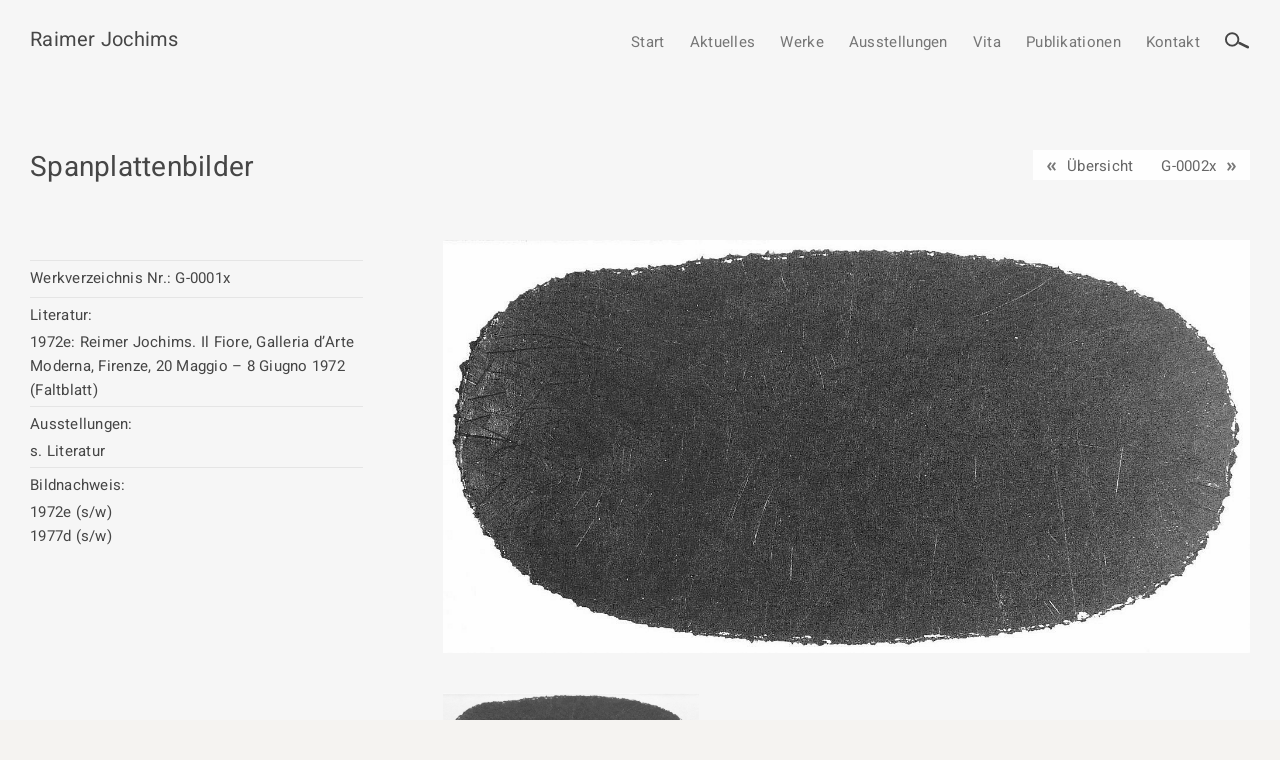

--- FILE ---
content_type: text/html; charset=UTF-8
request_url: https://raimer-jochims.de/werkgruppe/spanplattenbilder/g-0001x/
body_size: 8427
content:
<!doctype html>
<html lang="de" data-site="Werkverzeichnis Raimer Joachims 2021">

<head>
	<meta charset="UTF-8">
	<link rel="profile" href="http://gmpg.org/xfn/11">
	<meta name="viewport" content="width=device-width, initial-scale=1">
	<title> &raquo; G-0001x</title>
	<link rel="apple-touch-icon" sizes="180x180" href="https://raimer-jochims.de/wp-content/themes/debleu-2022/favicons/apple-touch-icon.png">
<link rel="icon" type="image/png" sizes="32x32" href="https://raimer-jochims.de/wp-content/themes/debleu-2022/favicons/favicon-32x32.png">
<link rel="icon" type="image/png" sizes="16x16" href="https://raimer-jochims.de/wp-content/themes/debleu-2022/favicons/favicon-16x16.png">
<link rel="manifest" href="https://raimer-jochims.de/wp-content/themes/debleu-2022/favicons/site.webmanifest">
<link rel="mask-icon" href="https://raimer-jochims.de/wp-content/themes/debleu-2022/favicons/safari-pinned-tab.svg" color="#5bbad5">
<link rel="shortcut icon" href="https://raimer-jochims.de/wp-content/themes/debleu-2022/favicons/favicon.ico">
<meta name="msapplication-TileColor" content="#da532c">
<meta name="msapplication-config" content="https://raimer-jochims.de/wp-content/themes/debleu-2022/favicons/browserconfig.xml">
<meta name="theme-color" content="#ffffff">	<meta name='robots' content='max-image-preview:large' />
<link rel="alternate" title="oEmbed (JSON)" type="application/json+oembed" href="https://raimer-jochims.de/wp-json/oembed/1.0/embed?url=https%3A%2F%2Fraimer-jochims.de%2Fwerkgruppe%2Fspanplattenbilder%2Fg-0001x%2F" />
<link rel="alternate" title="oEmbed (XML)" type="text/xml+oembed" href="https://raimer-jochims.de/wp-json/oembed/1.0/embed?url=https%3A%2F%2Fraimer-jochims.de%2Fwerkgruppe%2Fspanplattenbilder%2Fg-0001x%2F&#038;format=xml" />
<style id='wp-img-auto-sizes-contain-inline-css' type='text/css'>
img:is([sizes=auto i],[sizes^="auto," i]){contain-intrinsic-size:3000px 1500px}
/*# sourceURL=wp-img-auto-sizes-contain-inline-css */
</style>
<style id='classic-theme-styles-inline-css' type='text/css'>
/*! This file is auto-generated */
.wp-block-button__link{color:#fff;background-color:#32373c;border-radius:9999px;box-shadow:none;text-decoration:none;padding:calc(.667em + 2px) calc(1.333em + 2px);font-size:1.125em}.wp-block-file__button{background:#32373c;color:#fff;text-decoration:none}
/*# sourceURL=/wp-includes/css/classic-themes.min.css */
</style>
<link rel='stylesheet' id='contact-form-7-css' href='https://raimer-jochims.de/wp-content/plugins/contact-form-7/includes/css/styles.css?ver=6.1.4' type='text/css' media='all' />
<link rel='stylesheet' id='wf_magnific_popup_styles-css' href='https://raimer-jochims.de/wp-content/plugins/wf-magnific-lightbox/css/magnific-popup.css?ver=6.9' type='text/css' media='all' />
<link rel='stylesheet' id='wfml_custom-css' href='https://raimer-jochims.de/wp-content/plugins/wf-magnific-lightbox/css/wfml-custom.css?ver=6.9' type='text/css' media='all' />
<link rel='stylesheet' id='debleu_slider-css' href='https://raimer-jochims.de/wp-content/themes/debleu-2022/css/swiper.min.css?ver=screen' type='text/css' media='all' />
<link rel='stylesheet' id='debleu_master_css-css' href='https://raimer-jochims.de/wp-content/themes/debleu-2022/style.css?ver=screen' type='text/css' media='all' />
<link rel='stylesheet' id='debleu_custom_css-css' href='https://raimer-jochims.de/wp-content/themes/debleu-2022/styles-custom.css?ver=screen' type='text/css' media='all' />
<script type="text/javascript" src="https://raimer-jochims.de/wp-includes/js/jquery/jquery.min.js?ver=3.7.1" id="jquery-core-js"></script>
<script type="text/javascript" src="https://raimer-jochims.de/wp-includes/js/jquery/jquery-migrate.min.js?ver=3.4.1" id="jquery-migrate-js"></script>
<script type="text/javascript" src="https://raimer-jochims.de/wp-content/themes/debleu-2022/js/swiper.min.js" id="debleu-slider-js"></script>
<link rel="https://api.w.org/" href="https://raimer-jochims.de/wp-json/" /><link rel="canonical" href="https://raimer-jochims.de/werkgruppe/spanplattenbilder/g-0001x/" />
<link rel='shortlink' href='https://raimer-jochims.de/?p=9259' />
<style id='global-styles-inline-css' type='text/css'>
:root{--wp--preset--aspect-ratio--square: 1;--wp--preset--aspect-ratio--4-3: 4/3;--wp--preset--aspect-ratio--3-4: 3/4;--wp--preset--aspect-ratio--3-2: 3/2;--wp--preset--aspect-ratio--2-3: 2/3;--wp--preset--aspect-ratio--16-9: 16/9;--wp--preset--aspect-ratio--9-16: 9/16;--wp--preset--color--black: #000000;--wp--preset--color--cyan-bluish-gray: #abb8c3;--wp--preset--color--white: #ffffff;--wp--preset--color--pale-pink: #f78da7;--wp--preset--color--vivid-red: #cf2e2e;--wp--preset--color--luminous-vivid-orange: #ff6900;--wp--preset--color--luminous-vivid-amber: #fcb900;--wp--preset--color--light-green-cyan: #7bdcb5;--wp--preset--color--vivid-green-cyan: #00d084;--wp--preset--color--pale-cyan-blue: #8ed1fc;--wp--preset--color--vivid-cyan-blue: #0693e3;--wp--preset--color--vivid-purple: #9b51e0;--wp--preset--gradient--vivid-cyan-blue-to-vivid-purple: linear-gradient(135deg,rgb(6,147,227) 0%,rgb(155,81,224) 100%);--wp--preset--gradient--light-green-cyan-to-vivid-green-cyan: linear-gradient(135deg,rgb(122,220,180) 0%,rgb(0,208,130) 100%);--wp--preset--gradient--luminous-vivid-amber-to-luminous-vivid-orange: linear-gradient(135deg,rgb(252,185,0) 0%,rgb(255,105,0) 100%);--wp--preset--gradient--luminous-vivid-orange-to-vivid-red: linear-gradient(135deg,rgb(255,105,0) 0%,rgb(207,46,46) 100%);--wp--preset--gradient--very-light-gray-to-cyan-bluish-gray: linear-gradient(135deg,rgb(238,238,238) 0%,rgb(169,184,195) 100%);--wp--preset--gradient--cool-to-warm-spectrum: linear-gradient(135deg,rgb(74,234,220) 0%,rgb(151,120,209) 20%,rgb(207,42,186) 40%,rgb(238,44,130) 60%,rgb(251,105,98) 80%,rgb(254,248,76) 100%);--wp--preset--gradient--blush-light-purple: linear-gradient(135deg,rgb(255,206,236) 0%,rgb(152,150,240) 100%);--wp--preset--gradient--blush-bordeaux: linear-gradient(135deg,rgb(254,205,165) 0%,rgb(254,45,45) 50%,rgb(107,0,62) 100%);--wp--preset--gradient--luminous-dusk: linear-gradient(135deg,rgb(255,203,112) 0%,rgb(199,81,192) 50%,rgb(65,88,208) 100%);--wp--preset--gradient--pale-ocean: linear-gradient(135deg,rgb(255,245,203) 0%,rgb(182,227,212) 50%,rgb(51,167,181) 100%);--wp--preset--gradient--electric-grass: linear-gradient(135deg,rgb(202,248,128) 0%,rgb(113,206,126) 100%);--wp--preset--gradient--midnight: linear-gradient(135deg,rgb(2,3,129) 0%,rgb(40,116,252) 100%);--wp--preset--font-size--small: 13px;--wp--preset--font-size--medium: 20px;--wp--preset--font-size--large: 36px;--wp--preset--font-size--x-large: 42px;--wp--preset--spacing--20: 0.44rem;--wp--preset--spacing--30: 0.67rem;--wp--preset--spacing--40: 1rem;--wp--preset--spacing--50: 1.5rem;--wp--preset--spacing--60: 2.25rem;--wp--preset--spacing--70: 3.38rem;--wp--preset--spacing--80: 5.06rem;--wp--preset--shadow--natural: 6px 6px 9px rgba(0, 0, 0, 0.2);--wp--preset--shadow--deep: 12px 12px 50px rgba(0, 0, 0, 0.4);--wp--preset--shadow--sharp: 6px 6px 0px rgba(0, 0, 0, 0.2);--wp--preset--shadow--outlined: 6px 6px 0px -3px rgb(255, 255, 255), 6px 6px rgb(0, 0, 0);--wp--preset--shadow--crisp: 6px 6px 0px rgb(0, 0, 0);}:where(.is-layout-flex){gap: 0.5em;}:where(.is-layout-grid){gap: 0.5em;}body .is-layout-flex{display: flex;}.is-layout-flex{flex-wrap: wrap;align-items: center;}.is-layout-flex > :is(*, div){margin: 0;}body .is-layout-grid{display: grid;}.is-layout-grid > :is(*, div){margin: 0;}:where(.wp-block-columns.is-layout-flex){gap: 2em;}:where(.wp-block-columns.is-layout-grid){gap: 2em;}:where(.wp-block-post-template.is-layout-flex){gap: 1.25em;}:where(.wp-block-post-template.is-layout-grid){gap: 1.25em;}.has-black-color{color: var(--wp--preset--color--black) !important;}.has-cyan-bluish-gray-color{color: var(--wp--preset--color--cyan-bluish-gray) !important;}.has-white-color{color: var(--wp--preset--color--white) !important;}.has-pale-pink-color{color: var(--wp--preset--color--pale-pink) !important;}.has-vivid-red-color{color: var(--wp--preset--color--vivid-red) !important;}.has-luminous-vivid-orange-color{color: var(--wp--preset--color--luminous-vivid-orange) !important;}.has-luminous-vivid-amber-color{color: var(--wp--preset--color--luminous-vivid-amber) !important;}.has-light-green-cyan-color{color: var(--wp--preset--color--light-green-cyan) !important;}.has-vivid-green-cyan-color{color: var(--wp--preset--color--vivid-green-cyan) !important;}.has-pale-cyan-blue-color{color: var(--wp--preset--color--pale-cyan-blue) !important;}.has-vivid-cyan-blue-color{color: var(--wp--preset--color--vivid-cyan-blue) !important;}.has-vivid-purple-color{color: var(--wp--preset--color--vivid-purple) !important;}.has-black-background-color{background-color: var(--wp--preset--color--black) !important;}.has-cyan-bluish-gray-background-color{background-color: var(--wp--preset--color--cyan-bluish-gray) !important;}.has-white-background-color{background-color: var(--wp--preset--color--white) !important;}.has-pale-pink-background-color{background-color: var(--wp--preset--color--pale-pink) !important;}.has-vivid-red-background-color{background-color: var(--wp--preset--color--vivid-red) !important;}.has-luminous-vivid-orange-background-color{background-color: var(--wp--preset--color--luminous-vivid-orange) !important;}.has-luminous-vivid-amber-background-color{background-color: var(--wp--preset--color--luminous-vivid-amber) !important;}.has-light-green-cyan-background-color{background-color: var(--wp--preset--color--light-green-cyan) !important;}.has-vivid-green-cyan-background-color{background-color: var(--wp--preset--color--vivid-green-cyan) !important;}.has-pale-cyan-blue-background-color{background-color: var(--wp--preset--color--pale-cyan-blue) !important;}.has-vivid-cyan-blue-background-color{background-color: var(--wp--preset--color--vivid-cyan-blue) !important;}.has-vivid-purple-background-color{background-color: var(--wp--preset--color--vivid-purple) !important;}.has-black-border-color{border-color: var(--wp--preset--color--black) !important;}.has-cyan-bluish-gray-border-color{border-color: var(--wp--preset--color--cyan-bluish-gray) !important;}.has-white-border-color{border-color: var(--wp--preset--color--white) !important;}.has-pale-pink-border-color{border-color: var(--wp--preset--color--pale-pink) !important;}.has-vivid-red-border-color{border-color: var(--wp--preset--color--vivid-red) !important;}.has-luminous-vivid-orange-border-color{border-color: var(--wp--preset--color--luminous-vivid-orange) !important;}.has-luminous-vivid-amber-border-color{border-color: var(--wp--preset--color--luminous-vivid-amber) !important;}.has-light-green-cyan-border-color{border-color: var(--wp--preset--color--light-green-cyan) !important;}.has-vivid-green-cyan-border-color{border-color: var(--wp--preset--color--vivid-green-cyan) !important;}.has-pale-cyan-blue-border-color{border-color: var(--wp--preset--color--pale-cyan-blue) !important;}.has-vivid-cyan-blue-border-color{border-color: var(--wp--preset--color--vivid-cyan-blue) !important;}.has-vivid-purple-border-color{border-color: var(--wp--preset--color--vivid-purple) !important;}.has-vivid-cyan-blue-to-vivid-purple-gradient-background{background: var(--wp--preset--gradient--vivid-cyan-blue-to-vivid-purple) !important;}.has-light-green-cyan-to-vivid-green-cyan-gradient-background{background: var(--wp--preset--gradient--light-green-cyan-to-vivid-green-cyan) !important;}.has-luminous-vivid-amber-to-luminous-vivid-orange-gradient-background{background: var(--wp--preset--gradient--luminous-vivid-amber-to-luminous-vivid-orange) !important;}.has-luminous-vivid-orange-to-vivid-red-gradient-background{background: var(--wp--preset--gradient--luminous-vivid-orange-to-vivid-red) !important;}.has-very-light-gray-to-cyan-bluish-gray-gradient-background{background: var(--wp--preset--gradient--very-light-gray-to-cyan-bluish-gray) !important;}.has-cool-to-warm-spectrum-gradient-background{background: var(--wp--preset--gradient--cool-to-warm-spectrum) !important;}.has-blush-light-purple-gradient-background{background: var(--wp--preset--gradient--blush-light-purple) !important;}.has-blush-bordeaux-gradient-background{background: var(--wp--preset--gradient--blush-bordeaux) !important;}.has-luminous-dusk-gradient-background{background: var(--wp--preset--gradient--luminous-dusk) !important;}.has-pale-ocean-gradient-background{background: var(--wp--preset--gradient--pale-ocean) !important;}.has-electric-grass-gradient-background{background: var(--wp--preset--gradient--electric-grass) !important;}.has-midnight-gradient-background{background: var(--wp--preset--gradient--midnight) !important;}.has-small-font-size{font-size: var(--wp--preset--font-size--small) !important;}.has-medium-font-size{font-size: var(--wp--preset--font-size--medium) !important;}.has-large-font-size{font-size: var(--wp--preset--font-size--large) !important;}.has-x-large-font-size{font-size: var(--wp--preset--font-size--x-large) !important;}
/*# sourceURL=global-styles-inline-css */
</style>
</head>

<body id="top" class="wp-singular spanplattenbilder-template-default single single-spanplattenbilder postid-9259 wp-theme-debleu-2022 flex size-1920">

	<a href="#top" id="nav-overlay" class="hide">&nbsp;</a>

	<div id="body-col-flex">

		<nav id="topnavi-mobile" class="size-1360">
			<div class="wrap">
				<div id="menu-open" class="hide">

					
                    
					<ul id="menu-topnavi-mobile" class="menu"><li id="menu-item-226" class="menu-item menu-item-type-post_type menu-item-object-page menu-item-home menu-item-226"><a href="https://raimer-jochims.de/">Start</a></li>
<li id="menu-item-1403" class="menu-item menu-item-type-post_type menu-item-object-page menu-item-1403"><a href="https://raimer-jochims.de/aktuelles/">Aktuelles</a></li>
<li id="menu-item-1404" class="menu-item menu-item-type-post_type menu-item-object-page menu-item-has-children menu-item-1404"><a href="https://raimer-jochims.de/werkgruppen/">Werkgruppen / Work groups</a>
<span class="sub-menu-button"><svg viewBox="0 0 44 44" class="icon-down"><use xlink:href="#down"></use></svg><svg viewBox="0 0 44 44" class="icon-up"><use xlink:href="#up"></use></svg></span><ul class="sub-menu">
	<li id="menu-item-1414" class="menu-item menu-item-type-post_type menu-item-object-page menu-item-1414"><a href="https://raimer-jochims.de/werkgruppen/fruehwerk/">Frühwerk / Early work</a></li>
	<li id="menu-item-1413" class="menu-item menu-item-type-post_type menu-item-object-page menu-item-1413"><a href="https://raimer-jochims.de/werkgruppen/chromatische-flaechen/">Chromatische Flächen / Chromatic surfaces</a></li>
	<li id="menu-item-1412" class="menu-item menu-item-type-post_type menu-item-object-page menu-item-1412"><a href="https://raimer-jochims.de/werkgruppen/schwarze-serie/">Schwarze Serie / Black series</a></li>
	<li id="menu-item-1411" class="menu-item menu-item-type-post_type menu-item-object-page menu-item-1411"><a href="https://raimer-jochims.de/werkgruppen/spanplattenbilder/">Spanplattenbilder / Chipboard pictures</a></li>
	<li id="menu-item-1410" class="menu-item menu-item-type-post_type menu-item-object-page menu-item-1410"><a href="https://raimer-jochims.de/werkgruppen/papierarbeiten/">Papierarbeiten / Works on paper</a></li>
	<li id="menu-item-1409" class="menu-item menu-item-type-post_type menu-item-object-page menu-item-1409"><a href="https://raimer-jochims.de/werkgruppen/malbuecher/">Malbücher / Coloring books</a></li>
	<li id="menu-item-1408" class="menu-item menu-item-type-post_type menu-item-object-page menu-item-1408"><a href="https://raimer-jochims.de/werkgruppen/zeichnungen/">Zeichnungen / Drawings</a></li>
	<li id="menu-item-1407" class="menu-item menu-item-type-post_type menu-item-object-page menu-item-1407"><a href="https://raimer-jochims.de/werkgruppen/steine/">Steine / Stones</a></li>
	<li id="menu-item-5616" class="menu-item menu-item-type-post_type menu-item-object-page menu-item-5616"><a href="https://raimer-jochims.de/werkgruppen/verschiedenes/">Verschiedenes</a></li>
	<li id="menu-item-14486" class="menu-item menu-item-type-post_type menu-item-object-page menu-item-14486"><a href="https://raimer-jochims.de/werkgruppen/arbeitsnotizen/">Arbeitsnotizen</a></li>
	<li id="menu-item-14721" class="menu-item menu-item-type-post_type menu-item-object-page menu-item-14721"><a href="https://raimer-jochims.de/werkgruppen/erlaeuterung/">Erläuterung</a></li>
</ul>
</li>
<li id="menu-item-1402" class="menu-item menu-item-type-post_type menu-item-object-page menu-item-1402"><a href="https://raimer-jochims.de/ausstellungen/">Ausstellungen</a></li>
<li id="menu-item-1401" class="menu-item menu-item-type-post_type menu-item-object-page menu-item-1401"><a href="https://raimer-jochims.de/vita/">Vita</a></li>
<li id="menu-item-1400" class="menu-item menu-item-type-post_type menu-item-object-page menu-item-1400"><a href="https://raimer-jochims.de/publikationen/">Publikationen</a></li>
<li id="menu-item-227" class="menu-item menu-item-type-post_type menu-item-object-page menu-item-227"><a href="https://raimer-jochims.de/kontakt/">Kontakt</a></li>
</ul>				</div>
			</div>
		</nav>

		<header id="header" class="site-header size-1920">

			<div id="head" class="size-1360">
                
                <div class="menu-icons">

                    <a id="menuIconShow" class="show" href="#top">
                        <svg xmlns="http://www.w3.org/2000/svg" viewBox="0 0 300 300" class="icon-close">
                            <line x1="30.1" y1="41.4" x2="269.9" y2="41.4"/>
                            <line x1="30.1" y1="150" x2="269.9" y2="150"/>
                            <line x1="30.1" y1="258.6" x2="269.9" y2="258.6"/>
                        </svg>
                    </a>

                    <div id="menuIconHide" class="hide">
                        <svg xmlns="http://www.w3.org/2000/svg" viewBox="0 0 300 300" class="icon-close">
                            <line x1="30.07" y1="30.07" x2="269.93" y2="269.93"/>
                            <line x1="30.07" y1="269.93" x2="269.93" y2="30.07"/>
                        </svg>
                    </div>
                    
                </div>

				<div class="site-branding">

                    <a class="text" href="/"><h1>Raimer Jochims</h1><h2></h2></a>				</div>

				<nav id="topnavi">
					<ul id="menu-topnavi" class="menu"><li id="menu-item-223" class="menu-item menu-item-type-post_type menu-item-object-page menu-item-home menu-item-223"><a href="https://raimer-jochims.de/">Start</a></li>
<li id="menu-item-1339" class="menu-item menu-item-type-post_type menu-item-object-page menu-item-1339"><a href="https://raimer-jochims.de/aktuelles/">Aktuelles</a></li>
<li id="menu-item-1203" class="menu-item menu-item-type-post_type menu-item-object-page menu-item-has-children menu-item-1203"><a href="https://raimer-jochims.de/werkgruppen/">Werke</a>
<ul class="sub-menu">
	<li id="menu-item-1244" class="menu-item menu-item-type-post_type menu-item-object-page menu-item-1244"><a href="https://raimer-jochims.de/werkgruppen/fruehwerk/">Frühwerk / Early work</a></li>
	<li id="menu-item-1243" class="menu-item menu-item-type-post_type menu-item-object-page menu-item-1243"><a href="https://raimer-jochims.de/werkgruppen/chromatische-flaechen/">Chromatische Flächen / Chromatic surfaces</a></li>
	<li id="menu-item-1260" class="menu-item menu-item-type-post_type menu-item-object-page menu-item-1260"><a href="https://raimer-jochims.de/werkgruppen/schwarze-serie/">Schwarze Serie / Black series</a></li>
	<li id="menu-item-1305" class="menu-item menu-item-type-post_type menu-item-object-page menu-item-1305"><a href="https://raimer-jochims.de/werkgruppen/spanplattenbilder/">Spanplattenbilder / Chipboard pictures</a></li>
	<li id="menu-item-1304" class="menu-item menu-item-type-post_type menu-item-object-page menu-item-1304"><a href="https://raimer-jochims.de/werkgruppen/papierarbeiten/">Papierarbeiten / Works on paper</a></li>
	<li id="menu-item-1303" class="menu-item menu-item-type-post_type menu-item-object-page menu-item-1303"><a href="https://raimer-jochims.de/werkgruppen/malbuecher/">Malbücher / Coloring books</a></li>
	<li id="menu-item-1302" class="menu-item menu-item-type-post_type menu-item-object-page menu-item-1302"><a href="https://raimer-jochims.de/werkgruppen/zeichnungen/">Zeichnungen / Drawings</a></li>
	<li id="menu-item-1301" class="menu-item menu-item-type-post_type menu-item-object-page menu-item-1301"><a href="https://raimer-jochims.de/werkgruppen/steine/">Steine / Stones</a></li>
	<li id="menu-item-5615" class="menu-item menu-item-type-post_type menu-item-object-page menu-item-5615"><a href="https://raimer-jochims.de/werkgruppen/verschiedenes/">Verschiedenes</a></li>
	<li id="menu-item-14487" class="menu-item menu-item-type-post_type menu-item-object-page menu-item-14487"><a href="https://raimer-jochims.de/werkgruppen/arbeitsnotizen/">Arbeitsnotizen</a></li>
	<li id="menu-item-14720" class="menu-item menu-item-type-post_type menu-item-object-page menu-item-14720"><a href="https://raimer-jochims.de/werkgruppen/erlaeuterung/">Erläuterung</a></li>
</ul>
</li>
<li id="menu-item-1338" class="menu-item menu-item-type-post_type menu-item-object-page menu-item-1338"><a href="https://raimer-jochims.de/ausstellungen/">Ausstellungen</a></li>
<li id="menu-item-1337" class="menu-item menu-item-type-post_type menu-item-object-page menu-item-1337"><a href="https://raimer-jochims.de/vita/">Vita</a></li>
<li id="menu-item-1336" class="menu-item menu-item-type-post_type menu-item-object-page menu-item-1336"><a href="https://raimer-jochims.de/publikationen/">Publikationen</a></li>
<li id="menu-item-706" class="menu-item menu-item-type-post_type menu-item-object-page menu-item-706"><a href="https://raimer-jochims.de/kontakt/">Kontakt</a></li>
</ul>
                    				</nav>
                
                <div class="menu-search">
                    <svg xmlns="http://www.w3.org/2000/svg" viewBox="0 0 300 300" class="icon-search">
                        <circle class="search-1" cx="94" cy="132.1" r="72"/>
                        <line class="search-2" x1="179.8" y1="174.9" x2="275" y2="221"/>
                    </svg>
                </div>
                
                <div class="menu-search-box" style="display: none;">
                    
                    <span class="headline">Suche</span>
                    
                    <div class="close">
                        <svg xmlns="http://www.w3.org/2000/svg" viewBox="0 0 300 300" class="icon-close">
                            <line x1="30.07" y1="30.07" x2="269.93" y2="269.93"/>
                            <line x1="30.07" y1="269.93" x2="269.93" y2="30.07"/>
                        </svg>
                    </div>
                    
                    <form role="search" method="get" id="searchform" class="searchform" action="https://raimer-jochims.de/">
				<div>
					<label class="screen-reader-text" for="s">Suche nach:</label>
					<input type="text" value="" name="s" id="s" />
					<input type="submit" id="searchsubmit" value="Suchen" />
				</div>
			</form>                    
                </div>

			</div>

		</header>

		
<main id="main" class="site-main single-default">

    
    <article id="post-9259">

        <header id="page-title" class="page-title-werk size-1360"><h1 class="werkgruppe">Spanplattenbilder</h1><div id="nav-post"><div class="nav-prevpost"><a href="/werkgruppen/spanplattenbilder/?decade=oa">Übersicht</a></div><div class="wrap"><div class="nav-nextpost"><a href="https://raimer-jochims.de/werkgruppe/spanplattenbilder/g-0002x/">G-0002x</a></div></div></div></header><div id="werke" class="size-1370"><div class="werk"><div class="col-2-3 images"><div class="werk-image gallery"><a href="https://raimer-jochims.de/wp-content/uploads/g-0001x-1972e-6b.jpg"><figure class="flex flex-vcenter"><img width="1920" height="982" src="https://raimer-jochims.de/wp-content/uploads/g-0001x-1972e-6b.jpg" class="attachment-full size-full" alt="" decoding="async" fetchpriority="high" srcset="https://raimer-jochims.de/wp-content/uploads/g-0001x-1972e-6b.jpg 1920w, https://raimer-jochims.de/wp-content/uploads/g-0001x-1972e-6b-1380x706.jpg 1380w, https://raimer-jochims.de/wp-content/uploads/g-0001x-1972e-6b-630x322.jpg 630w, https://raimer-jochims.de/wp-content/uploads/g-0001x-1972e-6b-180x92.jpg 180w" sizes="(max-width: 1920px) 100vw, 1920px" data-copyright="" data-headline="G 0001x_1972e_6b" data-description="" /></figure></a></div></div><div class="col-1-3 text">
                    
                    					
					
                    <div class="box worknumber">
                        <div class="wrap topline">
                            <span class="label">Werkverzeichnis Nr.: </span>
                            <span class="field">G-0001x</span>
                        </div>
                    </div>

                    
                    
                    					
										
                                        
                    
                                            <div class="box literature">
                            <div class="wrap line">
                                <span class="label">Literatur: </span>
                                <p class="field">1972e: Reimer Jochims. Il Fiore, Galleria d’Arte Moderna, Firenze, 20 Maggio – 8 Giugno 1972 (Faltblatt)</p>
                            </div>
                        </div>
                    
                                            <div class="box exibitions">
                            <div class="wrap line">
                                <span class="label">Ausstellungen: </span>
                                <p class="field">s. Literatur</p>
                            </div>
                        </div>
                    
                                            <div class="box sources">
                            <div class="wrap line">
                                <span class="label">Bildnachweis: </span>
                                <p class="field">1972e (s/w)<br />
1977d (s/w)</p>
                            </div>
                        </div>
                    		
									
                </div>
                
                <div class="col-2-3 images">

                                            <div class="werk-gallery top gallery flex flex-wrap">

                            
                            <div class="item">
                                <a href="https://raimer-jochims.de/wp-content/uploads/g-0001x-1977d-2b.jpg">
                                    <figure class=""><img width="1920" height="981" src="https://raimer-jochims.de/wp-content/uploads/g-0001x-1977d-2b.jpg" class="attachment-full size-full" alt="" decoding="async" srcset="https://raimer-jochims.de/wp-content/uploads/g-0001x-1977d-2b.jpg 1920w, https://raimer-jochims.de/wp-content/uploads/g-0001x-1977d-2b-1380x705.jpg 1380w, https://raimer-jochims.de/wp-content/uploads/g-0001x-1977d-2b-630x322.jpg 630w, https://raimer-jochims.de/wp-content/uploads/g-0001x-1977d-2b-180x92.jpg 180w" sizes="(max-width: 1920px) 100vw, 1920px" data-copyright="" data-headline="G 0001x_1977d_2b" data-description="" /></figure>
                                </a>
                            </div>

                            
                        </div>
                    
                                        
                </div>
                
            </div>
        
        </div>
        
                
        <div class="go-back size-1360">
			<a class="back" href="javascript:history.back();">
				<svg viewBox="0 0 40 40" class="icon-back"><use xlink:href="#arrow-left"></use></svg>
			</a>
		</div>
        
    </article>

    
</main>

    
    </div> 
	<footer id="footer" class="site-footer" role="contentinfo">
        
        <a id="scrollTop" href="#top" class="top"><svg viewBox="0 0 44 44" class="icon-top"><use xlink:href="#arrow-up"></use></svg></a>
    
        <div id="footer-content" class="size-1360 flex flex-wrap flex-between">

            
            			
			<div class="footer-nav-center">
				
					<div class="footer-navi-2 navi">
                    <ul id="menu-footernavi-2" class="menu"><li id="menu-item-275" class="menu-item menu-item-type-post_type menu-item-object-page menu-item-275"><a href="https://raimer-jochims.de/kontakt/">Kontakt</a></li>
<li id="menu-item-234" class="menu-item menu-item-type-post_type menu-item-object-page menu-item-privacy-policy menu-item-234"><a rel="privacy-policy" href="https://raimer-jochims.de/datenschutzerklaerung/">Datenschutz­erklärung</a></li>
<li id="menu-item-274" class="menu-item menu-item-type-post_type menu-item-object-page menu-item-274"><a href="https://raimer-jochims.de/impressum/">Impressum</a></li>
</ul>                    </div>
					

            				
                
                                
                
            </div>

            
        </div>
        
        <div id="copyright">
            <a href="/">Copyright © 2026 Raimer Jochims · </a>
        </div>
        
    </footer>

	<svg id="svg-icon" width="0" height="0" class="hidden">
    
    <symbol xmlns="http://www.w3.org/2000/svg" viewBox="0 0 300 300" id="arrow-up">
        <polyline points="38.07 205.98 151.2 94.02 261.93 205.98"/>
    </symbol>    
    
    <symbol xmlns="http://www.w3.org/2000/svg" viewBox="0 0 300 300" id="arrow-down">
        <polyline points="261.93 94.02 148.8 205.98 38.07 94.02"/>
    </symbol>       
    
    <symbol xmlns="http://www.w3.org/2000/svg" viewBox="0 0 300 300" id="arrow-left">
        <polyline points="205.98 261.93 94.02 148.8 205.98 38.07"/>
    </symbol>       
    
    <symbol xmlns="http://www.w3.org/2000/svg" viewBox="0 0 300 300" id="arrow-right">
        <polyline points="94.02 38.07 205.98 148.8 94.02 261.93"/>
    </symbol>         
    
    <symbol xmlns="http://www.w3.org/2000/svg" viewBox="0 0 300 300" id="down">
        <path d="M225.8,123.4l-76.7,75.9l-75-75.9"/>
    </symbol>   

    <symbol xmlns="http://www.w3.org/2000/svg" viewBox="0 0 300 300" id="up">
        <path d="M74.2,176.6l76.7-75.9l75,75.9"/>
    </symbol>   
    
    <symbol xmlns="http://www.w3.org/2000/svg" viewBox="0 0 300 300" id="pdf">
        <style type="text/css">
            .st0{fill:#434541;}
            .st1{fill:#FFFFFF;}
            .st2{fill:#FF0000;}
        </style>
        <path class="st0" d="M215.7,18.1L99.7,18c-13.9,0-25.2,11.3-25.2,25.2v213.6c0,13.9,11.3,25.2,25.2,25.2h159.6
            c13.9,0,25.2-11.3,25.2-25.2V100.6L215.7,18.1z"/>
        <path class="st1" d="M266.5,253.6c0,5.7-4.6,10.4-10.4,10.4H102.9c-5.7,0-10.4-4.6-10.4-10.4V46.4c0-5.7,4.6-10.4,10.4-10.4h103.5
            v49c0,16.3,13.2,29.5,29.5,29.5h30.7V253.6z"/>
        <polyline class="st2" points="178.8,228.7 16.8,228.7 16.8,133 178.8,133 178.8,228.7"/>
        <path class="st1" d="M35,157.2c3.5-0.6,8.6-1.1,16-1.1c7,0,12,1.3,15.4,3.9c3.3,2.4,5.5,6.7,5.5,11.7c0,4.9-1.7,9.1-4.8,12
            c-3.9,3.5-9.6,5-16.1,5c-1.3,0-2.4-0.1-3.2-0.1V205H35V157.2z M47.9,178.6c0.7,0.1,1.6,0.1,3,0.1c5,0,8.2-2.6,8.2-6.8
            c0-3.6-2.4-6-7.3-6c-1.9,0-3.2,0.1-3.8,0.3V178.6z"/>
        <path class="st1" d="M78.3,157.2c4.2-0.7,9.7-1.1,15.5-1.1c9.3,0,15.2,1.5,19.9,4.8c5.3,3.7,8.8,9.7,8.8,18.6
            c0,9.9-3.7,16.3-8.4,20c-5.3,4.2-13.3,6-22.8,6c-6.3,0-10.4-0.4-13-0.9V157.2z M91.4,195.4c0.6,0.1,1.9,0.1,2.7,0.1
            c8.4,0.1,14.7-4.5,14.7-15.5c0-9.5-5.7-14-13.5-14c-2,0-3.3,0.1-4,0.3V195.4z"/>
        <path class="st1" d="M129.4,156.5h31.2v10.7h-18.1v8.9h17.1v10.5h-17.1V205h-13V156.5z"/>
    </symbol>
    
    
    <symbol xmlns="http://www.w3.org/2000/svg" viewBox="0 0 192 512" id="caret-left">
        <path d="M192 127.3v257.3c0 17.8-21.5 26.7-34.1 14.1L29.2 270.1c-7.8-7.8-7.8-20.5 0-28.3l128.7-128.7c12.6-12.5 34.1-3.6 34.1 14.2z"></path>
    </symbol>
    <symbol xmlns="http://www.w3.org/2000/svg" viewBox="0 0 192 512" id="caret-right">
        <path d="M0 384.662V127.338c0-17.818 21.543-26.741 34.142-14.142l128.662 128.662c7.81 7.81 7.81 20.474 0 28.284L34.142 398.804C21.543 411.404 0 402.48 0 384.662z"></path>
    </symbol>

    
	<symbol xmlns="http://www.w3.org/2000/svg" viewBox="0 0 400 20" id="arrow-line">
		<line class="arrow-svg" x1="0" y1="10" x2="400" y2="10"/>
	</symbol>
	<symbol xmlns="http://www.w3.org/2000/svg" viewBox="0 0 15 20" id="arrow">
		<line class="arrow-svg" x1="0" y1="10" x2="13.5" y2="10"/>
		<polyline class="arrow-svg" points="5.5,0.5 14,10 5.5,19.5 "/>
	</symbol>
</svg>
	
	<script type="speculationrules">
{"prefetch":[{"source":"document","where":{"and":[{"href_matches":"/*"},{"not":{"href_matches":["/wp-*.php","/wp-admin/*","/wp-content/uploads/*","/wp-content/*","/wp-content/plugins/*","/wp-content/themes/debleu-2022/*","/*\\?(.+)"]}},{"not":{"selector_matches":"a[rel~=\"nofollow\"]"}},{"not":{"selector_matches":".no-prefetch, .no-prefetch a"}}]},"eagerness":"conservative"}]}
</script>
<script type="text/javascript" src="https://raimer-jochims.de/wp-includes/js/dist/hooks.min.js?ver=dd5603f07f9220ed27f1" id="wp-hooks-js"></script>
<script type="text/javascript" src="https://raimer-jochims.de/wp-includes/js/dist/i18n.min.js?ver=c26c3dc7bed366793375" id="wp-i18n-js"></script>
<script type="text/javascript" id="wp-i18n-js-after">
/* <![CDATA[ */
wp.i18n.setLocaleData( { 'text direction\u0004ltr': [ 'ltr' ] } );
//# sourceURL=wp-i18n-js-after
/* ]]> */
</script>
<script type="text/javascript" src="https://raimer-jochims.de/wp-content/plugins/contact-form-7/includes/swv/js/index.js?ver=6.1.4" id="swv-js"></script>
<script type="text/javascript" id="contact-form-7-js-translations">
/* <![CDATA[ */
( function( domain, translations ) {
	var localeData = translations.locale_data[ domain ] || translations.locale_data.messages;
	localeData[""].domain = domain;
	wp.i18n.setLocaleData( localeData, domain );
} )( "contact-form-7", {"translation-revision-date":"2025-10-26 03:25:04+0000","generator":"GlotPress\/4.0.3","domain":"messages","locale_data":{"messages":{"":{"domain":"messages","plural-forms":"nplurals=2; plural=n != 1;","lang":"de"},"This contact form is placed in the wrong place.":["Dieses Kontaktformular wurde an der falschen Stelle platziert."],"Error:":["Fehler:"]}},"comment":{"reference":"includes\/js\/index.js"}} );
//# sourceURL=contact-form-7-js-translations
/* ]]> */
</script>
<script type="text/javascript" id="contact-form-7-js-before">
/* <![CDATA[ */
var wpcf7 = {
    "api": {
        "root": "https:\/\/raimer-jochims.de\/wp-json\/",
        "namespace": "contact-form-7\/v1"
    }
};
//# sourceURL=contact-form-7-js-before
/* ]]> */
</script>
<script type="text/javascript" src="https://raimer-jochims.de/wp-content/plugins/contact-form-7/includes/js/index.js?ver=6.1.4" id="contact-form-7-js"></script>
<script type="text/javascript" src="https://raimer-jochims.de/wp-content/plugins/wf-magnific-lightbox/js/jquery.magnific-popup.min.1.0.1.js?ver=1.0" id="wf_magnific_popup_scripts-js"></script>
<script type="text/javascript" id="wfml_init-js-extra">
/* <![CDATA[ */
var WfmlOptions = {"lang":"de"};
//# sourceURL=wfml_init-js-extra
/* ]]> */
</script>
<script type="text/javascript" src="https://raimer-jochims.de/wp-content/plugins/wf-magnific-lightbox/js/wfml-init.js?ver=1.4" id="wfml_init-js"></script>
<script type="text/javascript" src="https://raimer-jochims.de/wp-content/themes/debleu-2022/js/debleu.js" id="debleu-js"></script>

</body>
</html>

--- FILE ---
content_type: text/css
request_url: https://raimer-jochims.de/wp-content/themes/debleu-2022/styles-custom.css?ver=screen
body_size: 27313
content:
@charset "utf-8";
/*
Theme Name: debleu 2022 Custom
Version: 1.0
Author: debleu.de
Author URI: https://debleu.de/
*/
/*  --------------------------------------------------------- Typography --- */
@font-face {
    font-family: 'Heebo';
    font-style: normal;
    font-weight: 400;
    font-display: fallback;
    src: local(''),
       url('fonts/heebo-v12-latin-regular.woff2') format('woff2'), /* Chrome 26+, Opera 23+, Firefox 39+ */
       url('fonts/heebo-v12-latin-regular.woff') format('woff'); /* Chrome 6+, Firefox 3.6+, IE 9+, Safari 5.1+ */
}
/* open-sans-italic - latin */
/*@font-face {
    font-family: 'Open Sans';
    font-style: italic;
    font-weight: 400;
    font-display: fallback;
    src: local(''),
       url('fonts/open-sans-v18-latin-italic.woff2') format('woff2'),
       url('fonts/open-sans-v18-latin-italic.woff') format('woff');
}*/
/* open-sans-700 - latin */
@font-face {
    font-family: 'Heebo';
    font-style: normal;
    font-weight: 700;
    font-display: fallback;
    src: local(''),
       url('fonts/heebo-v12-latin-700.woff2') format('woff2'),
       url('fonts/heebo-v12-latin-700.woff') format('woff');
}
/* open-sans-700italic - latin */
/*@font-face {
    font-family: 'Open Sans';
    font-style: italic;
    font-weight: 700;
    font-display: fallback;
    src: local(''),
       url('fonts/open-sans-v18-latin-700italic.woff2') format('woff2'),
       url('fonts/open-sans-v18-latin-700italic.woff') format('woff');
}*/
/* saira-regular - latin */
/*@font-face {
    font-family: 'Saira';
    font-style: normal;
    font-weight: 400;
    font-display: fallback;
    src: local(''),
       url('fonts/saira-v7-latin-regular.woff2') format('woff2'),
       url('fonts/saira-v7-latin-regular.woff') format('woff');
}*/
body, button, label, input, select, textarea, p {
	
	font-family: 'Heebo', sans-serif;

	font-weight: 400;
    font-size: 1.5rem;
    line-height: 1.6;
	letter-spacing: 0.025rem;
}
/*.section-headline p {
    font-size: 2rem;
}*/
b, strong, .bold {
	font-weight: 700;
}
h1, h2, h3, h4, h5, h6, #page-title h1,
.company-name, .company-subline, .pb-teaser-text-wrap h2, #topnavi li a, #contact-head-block h2 {

    font-family: 'Heebo', sans-serif;
    
    font-weight: 400;
	font-style: normal;
	line-height: 1.3;
}
h4 {
    padding-bottom: 2px;
    font-weight: 700;
    font-size: 1.8rem;
}
/*h1, h2 {
    letter-spacing: -0.03rem;
}*/
/*  flexible font size: min font-size px + (max font size - min font-size) * ((100vw - min screen-size px) / (max screen-size - min screen-size))) */

h1 { font-size: calc(24px + (30 - 24) * ((100vw - 400px) / (1360 - 400))); }
h2 { font-size: calc(20px + (24 - 20) * ((100vw - 400px) / (1360 - 400))); }
h3 { font-size: calc(18px + (20 - 18) * ((100vw - 400px) / (1360 - 400))); }

#page-title h1 { font-size: calc(28px + (32 - 28) * ((100vw - 400px) / (1360 - 400))); }

.slider-content h1 { 
    font-size: calc(30px + (60 - 30) * ((100vw - 400px) / (1360 - 400)));
    line-height: 1.1;
}
@media only screen and (min-width: 1370px) { /* max font size over 1370 px */
    
	h1 { font-size: 3rem; }
    h2 { font-size: 2.4rem; }
    h3 { font-size: 2rem; }
    
    #page-title h1 { font-size: 3.2rem; }
    
    .slider-content h1 { font-size: 6rem; }
}
h4 { font-size: 1.8rem; }
h5 { font-size: 1.8rem; }
h6 { font-size: 1.8rem; }

.site-branding h1 {
    font-size: 2rem;
    padding: 0;
	line-height: 1;
}
.site-branding h2 {
	font-size: 1.4rem;
    letter-spacing: 0;
    padding: 0;
}
@media only screen and (min-width: 620px) {
	.site-branding h1 {
        font-size: 2rem;
    }
	.site-branding h2 {
		font-size: 2rem;
	}
}
.pb-teaser .topline {
    text-transform: uppercase;
    letter-spacing: 0.05rem;
    font-size: 80%;
    font-weight: 700;
}
/*------------------------------------------------------------ List Points ---*/
.content ul {
    position: relative;
    padding: 0 0 10px 30px;
}
.content ul li {
    padding: 0 0 8px 0;
    list-style: none;
}
.content ul li:before {
    content: "»";
    font-size: 1.8rem;
    color: #1b1639;
    position: absolute;
    left: 15px;
    line-height: 1.2;
    text-rendering: auto;
}
/*----------------------------------------------------------------- Quota ---*/
.pb-quota h1 {
	/* flexible font size: min font-size px + (max font size - min font-size) * ((100vw - min screen-size px) / (max screen-size - min screen-size))) */   
    font-size: calc(32px + (40 - 32) * ((100vw - 400px) / (1360 - 400)));
    line-height: 1.2;
}
@media only screen and (min-width: 1370px) { /* max font size over 1370 px */
	.pb-quota h1 {
		font-size: 3rem;
	}
}
.pb-quota p {
    font-size: 1.8rem;
    color: #505050;
    padding-bottom: 0;
}
/* ------------------------------------------------------------- Colors  --- */
html {
    background-color: #f5f3f1;
}
#body-col-flex {
    background-color: #f6f6f6;
}
body, button, input, select, textarea, p, #content li a {
    color: #464646;
}
h1, h2, h3, h5, h6 {
    color: #464646;
}
h4 {
    color: #626262;
}
#header.site-header {
    /*background-color: rgba(255,255,255,0.90);*/
    background-color: #f6f6f6;
}
.scroll-up #header.site-header {
    border-bottom: 1px solid #dfdfdf;
}
#topimage {
    background-color: transparent;
}
.pb-teaser-text-wrap h2 {
    color: #555555;
	font-size: 2rem;
	padding-top: 16px;
}
.pb-teaser .topline {
    color: #000;
}
#footer {
    background-color: #464543;
}
#copyright {
	background-color: #000;
}
#copyright a {
    color: #767676;
}
#copyright a:hover {
    color: #B7B7B7;
}
a {
    color: #666666;
}
a:hover, a:active {
    color: #000;
    outline: none;
}
/* ------------------------------------------------------------- Buttons --- */
a.back {
    clear: both;
    display: inline-block;
    text-decoration: none;
    padding: 0 0 70px 0;
}
.read-more {
    padding-bottom: 0;
    margin-bottom: 10px;
    display: inline-block;
}
a.button {
    background-color: #d6d4dd;
    color: #000;
	transition: background-color 100ms, color 300ms;
}
a.button:hover, a.button:active {
	background-color: #1b1639;
    color: #fff;
    outline: 0;
}
input.wpcf7-submit {
    background-color: #d8d7d0;
    color: #271a31;
	transition: background-color 100ms, color 300ms;
}
input.wpcf7-submit:hover {
    background-color: #464543;
    color: #fff;
}
#custom-form input.wpcf7-submit {
    background-color: #7ab51d;
    color: #fff;
}
#custom-form input.wpcf7-submit:hover {
    background-color: #669718;
}
/*  ------------------------------------------ Header height + toggle menu --- */
:root {
    --hh-small:  80px; /* edit header height for small screens */
    --hh-wide:  80px; /* edit header height for wider screens */
    --lh-small:  50px; /* edit logo height for small screens */
    --lh-wide:   80px; /* edit logo height for wider screens */
}
@media only screen and (min-width: 960px) { /* edit min-width for toggle menu */
	#topnavi { display: flex; }	
	#topnavi-mobile, #menuIconShow, #menuIconHide { display: none; }
    .site-branding { max-width: 100%; }
}

/* No edits here! */
.site-branding figure img { height: var(--lh-small); transition: height 300ms; }
#topimage { padding-top: var(--hh-small); transition: padding-top 300ms; }
#menu-open.show, #menu-open.hide { top: var(--hh-small); transition: top 300ms; }
#header.site-header, #head, .site-branding { height: var(--hh-small); }
.site-branding { max-width: 80%; }

@media only screen and (min-width: 620px) {
    .site-branding figure img { height: var(--lh-wide); } 
    #topimage { padding-top: var(--hh-wide); }
    #menu-open.show, #menu-open.hide { top: var(--hh-wide); }
	#header.site-header, #head, .site-branding { height: var(--hh-wide); }
}
/* ------------------------------------------------------------- Header + Main --- */
#header + #main {
    margin-top: 90px;
}
/* ------------------------------------------------------------- Topnavi --- */
#topnavi li {
    margin-left: 25px;
}
#topnavi li::after {
    display: none;
}
#topnavi li a {
	text-transform: none;
    letter-spacing: 0.03rem;
    color: #767676;
}
/* ----------------------------------------------------- Topnavi Submenu --- */
#topnavi li ul.sub-menu {
    display: block;
    position: absolute;
	margin-left: -30px;
    margin-top: 0px;
	background-color: #fff;
	box-shadow: none;
}
#topnavi li:last-of-type ul.sub-menu {
    right: -25px;
    min-width: 210px;
}
#topnavi li::after ul.sub-menu {
    content: none;
}
#topnavi ul.sub-menu li {
    padding: 0 30px;
}
#topnavi .menu-item-has-children:hover ul.sub-menu li:last-of-type {
    margin-bottom: 20px;
}
#topnavi ul.sub-menu li a {
	text-transform: none;
	color: #767676;
}
#topnavi ul.sub-menu li a:hover {
	color: #000000;
}
#topnavi ul.sub-menu li::after {
    display: none;
}
/* ------------------------------------------------------- Navi Mobile --- */
#menu-open ul {
    background: #767676;
}
#menu-open li:hover .sub-menu-button {
    background-color: #606060;
}
#menu-open ul li {
    border-bottom: 1px solid rgb(255 255 255 / 20%);
}
#menu-open ul.sub-menu li.menu-item {
    border-top: 1px solid rgb(255 255 255 / 20%);
}
#menu-open ul li a:hover {
    color: #fff;
    background-color: #606060;
}
#menu-open ul li a {
    font-size: 16px; 
    font-size: 1.6rem;
	color: #ededed;
}
#menu-open .sub-menu-button {
    width: 42px;
    height: 42px;
    border-left: 1px solid rgb(255 255 255 / 20%);
}
#menu-open li:hover .sub-menu-button {
    border-left: 1px solid rgb(255 255 255 / 20%);
    background-color: #606060;
}
#menu-open ul li ul li a:hover {
    background-color: #606060;
}
/*------------------------------------------------------ Overlay ---*/
a#nav-overlay {
    display: none;
}
/* ---------------------------------------------------------- Accordions --- */

.accordion::before {
    content: "";
    position: absolute;
    left: 0;
}
/* ------------------------------------------------------ Footer --- */
#footer {
    background-color: #f6f6f6;
}
#footer-content {
    position: relative;
    padding-top: 10px;
    padding-bottom: 10px;
}
/* ------------------------------------------------------ Footer Blocks --- */
@media only screen and (min-width: 580px) {
    #footer-content .company {
        margin-right: auto;
    }
    #footer-content .nav-wrap {
        margin-left: auto;
        margin-right: 50px;
	}
}
@media only screen and (min-width: 670px) {
    #footer-content .nav-wrap {
        order: 3;
        flex-direction: column;
    }
    #social-box {
        margin: 0;
        order: 3;
    }
    #social-box a {
		display: inline-block;
	}
}
@media only screen and (min-width: 768px) {
    #footer-content .footer-logo {
		display: block;
		width: 100px;
		margin-bottom: 20px;
        margin-right: 40px;
	}
    #social-box {
        order: 5;
	}
}
@media only screen and (min-width: 820px) {
    #social-box {
        order: 3;
        margin-right: 50px;
    }
    #social-box a {
		display: block;
        margin-bottom: 4px;
	}
}
@media only screen and (min-width: 992px) {
    #footer-content .nav-wrap {
		margin-left: auto;
        flex-direction: row;
        margin-right: 30px;
	}
    #footer-content .company-open-hours {
        margin-right: 40px;
    }
}
@media only screen and (min-width: 1040px) {
	#footer-content .company ul li a, #footer-content .company-fax {
        padding-top: 5px;
    }
}
@media only screen and (min-width: 1280px) {
    #footer-content .footer-navi {
		margin-left: auto;
        flex-direction: row;
	}
    #footer-content .footer-navi-1, #footer-content .company-open-hours {
        margin-right: 80px;
    }
    #footer-content .footer-navi-2 .nav-topline {
        display: block;
    }
}
@media only screen and (min-width: 1460px) {
    #social-box {
        margin-right: 0;
	}  
}
/* --------------------------------------------------------------- Footer Nav --- */
.footer-nav-center {
	text-align: center;
	width: 100%;
}
#footer-content .navi ul li a {
    color: #aaa;
}
#footer-content .navi ul li:hover a {
    color: #888;
}
#footer-content .navi ul li.current-menu-item a {
    color: #888;
    letter-spacing: 0.05rem;
}
#footer-content .navi ul li {
    border-bottom: none;
	display: inline-block;
    padding: 0 7px;
}
#footer-content .navi ul li a::before {
    display: none;
}
/* --------------------------------------------------------------- Icons --- */
svg.icon-back {
    height: 32px;
    stroke: #464543;
    stroke-width: 18px;
    fill: none;
}
svg.icon-back:hover { 
    stroke: #FF0000; 
}
svg.icon-phone { 
	fill: #4e4e4e; 
}
svg.icon-phone:hover { 
	fill: #000; 
}
#social-box a .social-icon .social-bg,
#social-box a:hover .social-icon  .social-fg  {
    fill: #252525;
    transition: fill 0.3s;
}
#social-box a .social-icon .social-fg,
#social-box a:hover .social-icon .social-bg  { 
	fill: #fff; 
}
.top-wrap {
    position: absolute;
    width: 80px;
    height: 50px;
    bottom: 80px;
    right: 0;
}
a.top {
    width: 50px;
    height: 50px;
    z-index: 100;
    bottom: 80px;
    padding: 4px 0 0 9px;
    border-radius: 25px;
    background-color: #e5e5e5;
}
/* ---------------------------------------------------------------- Home --- */
#home-werkgruppen p {
    display: none;
}
/* ------------------------------------------------------ Werk Teaser CB --- */
.werk-teaser.col2, 
.werk-teaser.col3, 
.werk-teaser.col4, 
.werk-teaser.col5, 
.werk-teaser.col7 {
    flex-shrink: 0;
    flex-grow: 0;
}
.werk-teaser h3 {
    font-size: 1.5rem;
}
.filter-decades {
    padding-bottom: 30px;
}
.filter-decades .filter-button {
    padding: 8px 0;
    margin-right: 8px;
    margin-bottom: 10px;
    cursor: pointer;
    background-color: #e5e5e5;
    text-align: center;
    width: 130px;
}
.filter-decades .filter-button.active {
    background-color: #cdcdcd;
}
.werk-teaser {
    display: flex;
    flex-direction: column;
    justify-content: space-between;
    background-color: #fff;
    border: 5px solid #f6f6f6;
    padding: 20px 20px 5px 20px;
}
.werk-teaser figure {
    display: flex;
    justify-content: center;
}
@media only screen and (min-width: 300px) {
    .werk-teaser.col7 {
        flex-basis: 50%;
    }
}
@media only screen and (min-width: 500px) {
    .werk-teaser.col7 {
        flex-basis: 33%;
    }
}
@media only screen and (min-width: 768px) {
    .werk-teaser.col7 {
        flex-basis: 25%;
    }
}
@media only screen and (min-width: 992px) {
    .werk-teaser.col7 {
        flex-basis: 20%;
    }
}
@media only screen and (min-width: 1150px) {
    .werk-teaser.col7 {
        flex-basis: calc(100% / 7 );
    }
}
/*---------------------------------------------------------- Werke Übersicht ---*/
.pb-teaser-with-text.pb-werk-teaser {
    padding-top: 0;
}
.section-headline.werke-overview h2 {
    padding-bottom: 5px;
}
.section-headline.werke-overview  {
    padding-bottom: 30px;
}
.werke-count {
    color: #7a7a7a;
}
.filter-decades .werke-count {
    padding-bottom: 30px;
}
/*---------------------------------------------------------- Nav Werk Single ---*/
#nav-post, #nav-post > .wrap {
    display: flex;
    gap: 5px;  
}
#nav-post {
    padding: 20px 0;
}
@media only screen and (max-width: 460px) {
    #nav-post {
        flex-direction: column;
    }
    .nav-nextpost, .nav-prevpost {
        flex-grow: 1;
    }
    .nav-nextpost a {
        text-align: right;
    }      
    .nav-prevpost a {
        text-align: left;
    } 
}
.nav-nextpost a, .nav-prevpost a {
    display: block;
    padding: 4px 14px 2px;
  	background-color: #fff;
    color: #666;
}  
   
.nav-nextpost a::after, .nav-prevpost a::before {
    content: '';
    background-repeat: no-repeat;
    border: 0;
    display: inline-block;
    width: 9px;
    height: 9px;
}
 .nav-prevpost a::before {
    padding-left: 20px;
	background-image: url('data:image/svg+xml;charset=US-ASCII,%3Csvg%20id%3D%22Ebene_1%22%20xmlns%3D%22http%3A//www.w3.org/2000/svg%22%20viewBox=%220%200%20566.9%20566.9%22%3E%3Cpath%20fill%3D%22%23777%22%20d=%22M8.6,298.6v-31.4l192.6-254l89.9,47.1l2.9,18.5L147,280.1l147,199.7l-2.9,18.5l-89.9,48.5L8.6,298.6z%20M272.6,298.6v-31.4%20%09%09l192.6-254l89.9,47.1l2.9,18.5L411,280.1l147,199.7l-2.9,18.5l-89.9,48.5L272.6,298.6z%22%3E%3C/path%3E%3C/svg%3E');
}   
.nav-nextpost a::after {
    padding-right: 20px; 
	-ms-transform: rotate(180deg);
    transform: rotate(180deg);
	background-image: url('data:image/svg+xml;charset=US-ASCII,%3Csvg%20id%3D%22Ebene_1%22%20xmlns%3D%22http%3A//www.w3.org/2000/svg%22%20viewBox=%220%200%20566.9%20566.9%22%3E%3Cpath%20fill%3D%22%23777%22%20d=%22M8.6,298.6v-31.4l192.6-254l89.9,47.1l2.9,18.5L147,280.1l147,199.7l-2.9,18.5l-89.9,48.5L8.6,298.6z%20M272.6,298.6v-31.4%20%09%09l192.6-254l89.9,47.1l2.9,18.5L411,280.1l147,199.7l-2.9,18.5l-89.9,48.5L272.6,298.6z%22%3E%3C/path%3E%3C/svg%3E');
}
.nav-nextpost a:hover, .nav-prevpost a:hover {
    background-color: #e5e5e5;
    color: #666;
}
/* -------------------------------------------------------- Werk single --- */
#page-title h1.werkgruppe {
    font-size: 2.8rem;
}
.page-title-werk {
    display: flex;
    flex-direction: column;
}
.werk {
    overflow: hidden;
    padding-bottom: 60px;
}
.werk .col-1-3, .werk .col-2-3 {
    border: 10px solid transparent;
}
.werk p {
    padding-bottom: 0;
}
.werk-gallery.intern p {
    padding-bottom: 10px;
}
@media only screen and (min-width: 768px) {
    .werk .col-1-3 {
        float: left;
        width: calc(100% / 3);
    }
    .werk .col-2-3 {
        float: right;
        width: calc(100% / 3 * 2);
    }
}
@media only screen and (min-width: 800px) {
    .page-title-werk {
        display: flex;
        flex-direction: row;
        justify-content: space-between;
    }
    #nav-post {
        padding: 0 0 30px 0;
    }
}  
@media only screen and (min-width: 1100px) {
    .werk .text {
        padding-right: 60px;
    }
}
.asterisk {
    color: red;
}
.werk .wrap.line {
    border-bottom: 1px solid #e5e5e5;
    padding-bottom: 4px;
	padding-top: 5px;
}
.werk .wrap.topline {
	border-top: 1px solid #e5e5e5;
    border-bottom: 1px solid #e5e5e5;
    padding-bottom: 4px;
	padding-top: 5px;
	margin-top: 20px;
}
.werk .box:last-of-type .wrap{
    border-bottom: 0 none;
}
.werk .box {
    margin-bottom: 0px;
}
.werk .box .label {
    display: inline-block;
    padding-bottom: 3px;
}
.werk .box.title {
    padding-bottom: 10px;
}
.werk .box.title span {
    font-size: 2rem;
	line-height: 1.2;
}
.werk-gallery {
    margin-top: 20px;
}
.werk-gallery .item {
    flex-basis: calc((100% - 40px) / 3);
    margin: 0 20px 20px 0;
}
.werk-gallery .item:nth-of-type(3) {
    margin-right: 0;
}
.werk .box.unclear {	
	padding-top: 15px;
    color: #b1b1b1;
}
/*-------------------------------------------------------------------------- CB Text + News ---*/
.pb-row.pb-row.pb-text.bg-color.home-newsgroup {
    padding-top: 60px;
	padding-bottom: 40px;
	margin: 20px 0 10px 0;
}
.pb-text-news figure  {
    max-width: 75%;
}
.pb-news-block .date {
    font-size: 100%;
    padding-top: 24px;
}
.pb-text .block-text.text-1 p + h2:first-of-type {
    padding-top: 0;
}
/*--------------------------------------------------------------------------------- Search ---*/
#topnavi {
    right: 80px;
}
.menu-search {
    position: absolute;
    right: 30px;
    top: 28px;
    cursor: pointer;
}
svg.icon-search {
    width: 26px;
    height: 26px;
}
svg.icon-search .search-1 {
    fill: none;
    stroke: #464646;
    stroke-width: 22;
    stroke-miterlimit: 10;
}
svg.icon-search .search-2 {
    fill:none;
    stroke: #464646;
    stroke-width: 30;
    stroke-linecap: round;
    stroke-miterlimit: 10;
}
.close svg.icon-close {
    stroke: #424242;
    stroke-width: 22;
}
.menu-search-box {
    background-color: #fff;
    padding: 25px 20px 20px 20px;
    position: absolute;
    right: 20px;
    top: 0px;
    box-shadow: 0 0 10px 5px rgb(0 0 0 / 20%);
    z-index: 5;
}
@media only screen and (min-width: 600px) {
    .menu-search-box {
        right: 30px;
    }
}
.menu-search-box .close {
    position: relative;
    width: 22px;
    height: 22px;
    margin-left: auto;
    margin-bottom: 15px;
}
.menu-search-box .screen-reader-text, h2.screen-reader-text {
    display: none;
}
.menu-search-box .headline {
    font-size: 2rem;
    position: absolute;
}
input#searchsubmit {
    padding: 2px 15px;
    background-color: #e5e5e5;
    border: 1px solid #cccccc;
    border-radius: 0;
}
input#s {
    border-radius: 0;
    border: 1px solid #ccc;
    padding: 2px 5px;
}
.search-results {
    margin-bottom: 40px;
}
.search-result {
    border-top: 1px solid #ccc;
    padding: 10px 0;
}
.pagination {
    margin-bottom: 40px;
}
.search-result .text h2, .search-result .text p {
    padding: 0;
}
.search-result.col2 {
    flex-basis: 100%;
}
.search-result.col2 figure {
    padding-bottom: 15px;
}
.search-result figure {
    width: 100%;
}
@media only screen and (min-width: 600px) {
    .search-result.col2 .wrap {
        display: flex;
    }
    .search-result.col2 figure {
        padding-bottom: 0;
    }
    .search-result figure {
        width: 180px;
        min-width: 180px;
        margin-right: 30px;
        display: flex;
        justify-content: center;
        align-items: flex-start;
    }
}
@media only screen and (min-width: 850px) {
    .search-result.col2 {
        flex-basis: calc(50% - 20px);
        margin-right: 20px;
        flex-grow: 0;
    }
    .search-result.col2:nth-of-type(2) {
        flex-basis: 50%;
        margin-right: 0;
    }
}
.postnavi {
    padding-bottom: 30px;
}
.postnavi a {
    padding: 5px 20px;
    border: 1px solid #ccc;
    display: inline-block;
}
/*--------------------------------------------------------------------------------- Lightbox ---*/
.mfp-bg {
    opacity: 1;
    filter: alpha(opacity=100);
	background: #ffffff;
}
.mfp-figure:after {
    box-shadow: 0 0 0 rgb(0 0 0 / 0%);
}
.mfp-image-holder .mfp-close, .mfp-iframe-holder .mfp-close {
    color: #b3b3b3;
}/* ---------------------------------------------------------- Dates Vita / Ausstellungen --- */
#dates-wrap {
    width: 100%;
	padding: 0 30px 2px 0;
}
#dates {
    /*border-top: 1px solid #ccc;
    border-bottom: 1px solid #ccc;*/
    margin-bottom: 30px;
    padding: 0 0 20px 0;
}

/*article#post-2097 img {
    display: none;
}*/
#dates h2 {
    padding: 25px 0 20px 0;
    cursor: pointer;
    font-size: 24px;
    font-size: 2.4rem;
    font-weight: 500;
}
#dates h2:after {
    content: url(icons/down.svg);
    width: 30px;
    display: inline-block;
    padding-left: 15px;
}

/*.su-spoiler-title:before {
    content: "\f0d7";
    width: 25px;
    display: inline-block;
    font: normal normal normal 14px/1 FontAwesome;
    text-rendering: auto;
    -webkit-font-smoothing: antialiased;
    -moz-osx-font-smoothing: grayscale;
    font-size: 20px;
    font-size: 2rem;
    padding: 0 0 0 7px;
    color: #bbb;
}*/

#dates h2 span.text-small {
    font-size: 18px;
    font-size: 1.8rem;
}
#dates .dates-year {
    width: 90px;
    padding: 0 0 10px 0;
    display: inline-block;
    vertical-align: top;
}

#dates-wrap ul li:before {
    content: "»";
    font-size: 1.8rem;
    color: #1b1639;
    position: absolute;
    left: 15px;
    line-height: 1.2;
    text-rendering: auto;
	display: none;
}
#dates ul {
    display: inline-block;
        width: 75%;
    margin: 0 0 5px 0px;
    padding: 0 0 5px 0;
}
#dates li {
    display: block;
    padding-bottom: 5px;
}
#dates .listpoints {
    padding-right: 7px;
    margin-left: -12px;
}

#dates .dates-detail {
    width: 90%;
    padding: 0 0 10px 0;
}
/*--------------------------------ausstellungen*/
#dates-ausstellung {
    /*border-top: 1px solid #ccc;
    border-bottom: 1px solid #ccc;*/
    margin-bottom: 30px;
    padding: 0 0 20px 0;
}
#dates-ausstellung h2 {
    padding: 25px 0 20px 0;
    cursor: pointer;
    font-size: 24px;
    font-size: 2.4rem;
    font-weight: 500;
}
#dates-ausstellung h2:after {
    content: url(icons/down.svg);
    width: 30px;
    display: inline-block;
    padding-left: 15px;
}
#dates-ausstellung h2 span.text-small {
    font-size: 18px;
    font-size: 1.8rem;
}
#dates-ausstellung .dates-year {
    width: 55px;
    padding: 0 0 10px 0;
    display: inline-block;
    vertical-align: top;
}
#dates-ausstellung ul {
    display: inline-block;
        width: 90%;
    margin: 0 0 5px 0px;
    padding: 0 0 5px 0;
}
#dates-ausstellung li {
    display: block;
    padding-bottom: 5px;
}
#dates-ausstellung .listpoints {
    padding-right: 7px;
    margin-left: -12px;
}

#dates-ausstellung .dates-detail {
    width: 90%;
    padding: 0 0 10px 0;
}
/*--------------------------------ausstellungen-g*/
#dates-ausstellung-g {
    /*border-top: 1px solid #ccc;
    border-bottom: 1px solid #ccc;*/
    margin-bottom: 30px;
    padding: 0 0 20px 0;
}
#dates-ausstellung-g h2 {
    padding: 25px 0 20px 0;
    cursor: pointer;
    font-size: 24px;
    font-size: 2.4rem;
    font-weight: 500;
}
#dates-ausstellung-g h2:after {
    content: url(icons/down.svg);
    width: 30px;
    display: inline-block;
    padding-left: 15px;
}
#dates-ausstellung-g h2 span.text-small {
    font-size: 18px;
    font-size: 1.8rem;
}
#dates-ausstellung-g .dates-year {
    width: 55px;
    padding: 0 0 10px 0;
    display: inline-block;
    vertical-align: top;
}
#dates-ausstellung-g ul {
    display: inline-block;
        width: 90%;
    margin: 0 0 5px 0px;
    padding: 0 0 5px 0;
}
#dates-ausstellung-g li {
    display: block;
    padding-bottom: 5px;
}
#dates-ausstellung-g .listpoints {
    padding-right: 7px;
    margin-left: -12px;
}

#dates-ausstellung-g .dates-detail {
    width: 90%;
    padding: 0 0 10px 0;
}
.dates-close {
    display: none;
}
.dates-open {
    display: block;
}
.panel {
    display: none;
    padding-left: 0px;
    padding-top: 10px;
}
/*--------------------------------Arbeitsnotizen*/
#post-14415 .page-arbeitsnotizen  { 
	width: 900px;
    margin: 0 auto;
}
.arbeitsnotizen {
	max-width: 900px;
	margin: 0 auto;
}
#post-14415 .pb-text.text-col2 .text-1 {
    max-width: 15%;
    max-height: 40px;
    font-size: 1.8rem;
    background-color: #fff;
    padding: 8px 40px 10px 40px;
    width: 100px;
    text-align: center;
    border: 1px solid #b7b7b7;
}